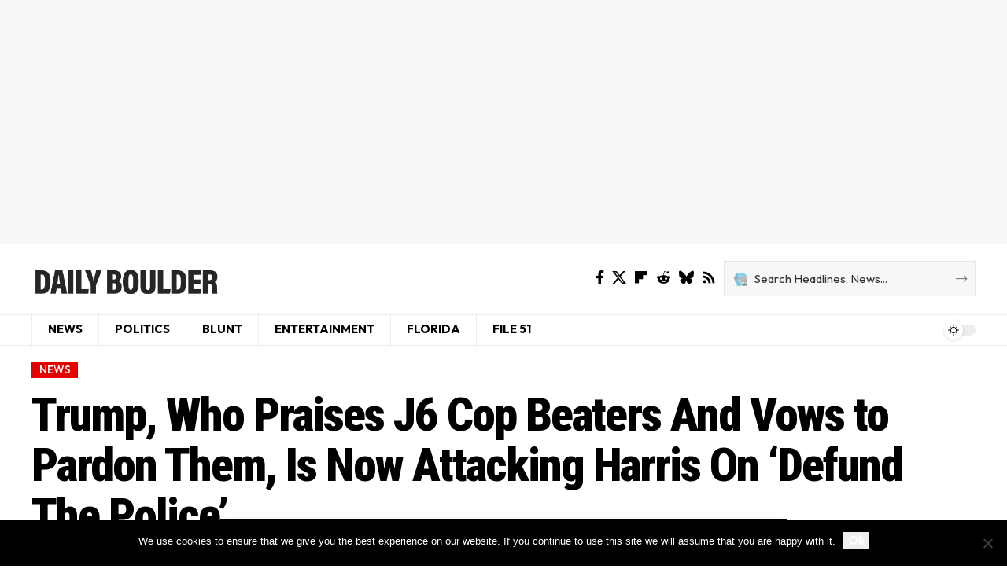

--- FILE ---
content_type: text/html; charset=utf-8
request_url: https://www.google.com/recaptcha/api2/aframe
body_size: 266
content:
<!DOCTYPE HTML><html><head><meta http-equiv="content-type" content="text/html; charset=UTF-8"></head><body><script nonce="Yw8HhS_ATe28tDb0gNPhKQ">/** Anti-fraud and anti-abuse applications only. See google.com/recaptcha */ try{var clients={'sodar':'https://pagead2.googlesyndication.com/pagead/sodar?'};window.addEventListener("message",function(a){try{if(a.source===window.parent){var b=JSON.parse(a.data);var c=clients[b['id']];if(c){var d=document.createElement('img');d.src=c+b['params']+'&rc='+(localStorage.getItem("rc::a")?sessionStorage.getItem("rc::b"):"");window.document.body.appendChild(d);sessionStorage.setItem("rc::e",parseInt(sessionStorage.getItem("rc::e")||0)+1);localStorage.setItem("rc::h",'1769908572265');}}}catch(b){}});window.parent.postMessage("_grecaptcha_ready", "*");}catch(b){}</script></body></html>